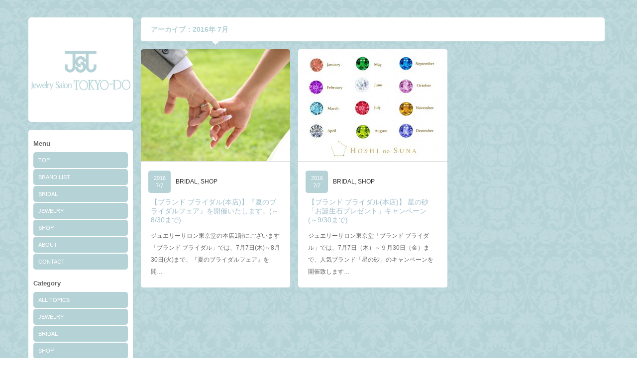

--- FILE ---
content_type: text/html; charset=UTF-8
request_url: http://js-tokyodo.jp/?m=201607
body_size: 24310
content:
<!DOCTYPE html PUBLIC "-//W3C//DTD XHTML 1.1//EN" "http://www.w3.org/TR/xhtml11/DTD/xhtml11.dtd">
<!--[if IE 7]>
<html class="ie7" xmlns="http://www.w3.org/1999/xhtml">
<![endif]-->
<!--[if IE 8]>
<html class="ie8" xmlns="http://www.w3.org/1999/xhtml">
<![endif]-->
<!--[if !IE]><!-->
<html xmlns="http://www.w3.org/1999/xhtml">
<!--<![endif]-->
<head profile="http://gmpg.org/xfn/11">
<meta http-equiv="Content-Type" content="text/html; charset=UTF-8" />
<title>7月 | 2016 | ニュース・トピックス | 大阪心斎橋 ジュエリーサロン東京堂</title>
<meta name="keywords" content="大阪,ブライダル,ジュエリー">
<meta name="description" content="ジュエリーサロン東京堂は大阪を代表する老舗高級宝飾店のひとつ。" />
<link rel="alternate" type="application/rss+xml" title="ニュース・トピックス | 大阪心斎橋 ジュエリーサロン東京堂 RSS Feed" href="http://js-tokyodo.jp/?feed=rss2" />
<link rel="alternate" type="application/atom+xml" title="ニュース・トピックス | 大阪心斎橋 ジュエリーサロン東京堂 Atom Feed" href="http://js-tokyodo.jp/?feed=atom" /> 
<link rel="pingback" href="http://js-tokyodo.jp/topics/xmlrpc.php" />


<link rel="stylesheet" href="http://js-tokyodo.jp/topics/wp-content/themes/grider_tcd015/style.css" type="text/css" />
<link rel="stylesheet" href="http://js-tokyodo.jp/topics/wp-content/themes/grider_tcd015/comment-style.css" type="text/css" />
<link rel="stylesheet" href="http://js-tokyodo.jp/topics/wp-content/themes/grider_tcd015/color/color1.css" type="text/css" />
<!--[if IE 7]>
<link rel="stylesheet" href="http://js-tokyodo.jp/topics/wp-content/themes/grider_tcd015/ie7.css" type="text/css" />
<![endif]-->
<link rel="stylesheet" href="http://js-tokyodo.jp/topics/wp-content/themes/grider_tcd015/japanese.css" type="text/css" />

 
<link rel='dns-prefetch' href='//s.w.org' />
		<script type="text/javascript">
			window._wpemojiSettings = {"baseUrl":"https:\/\/s.w.org\/images\/core\/emoji\/2.2.1\/72x72\/","ext":".png","svgUrl":"https:\/\/s.w.org\/images\/core\/emoji\/2.2.1\/svg\/","svgExt":".svg","source":{"concatemoji":"http:\/\/js-tokyodo.jp\/topics\/wp-includes\/js\/wp-emoji-release.min.js"}};
			!function(t,a,e){var r,n,i,o=a.createElement("canvas"),l=o.getContext&&o.getContext("2d");function c(t){var e=a.createElement("script");e.src=t,e.defer=e.type="text/javascript",a.getElementsByTagName("head")[0].appendChild(e)}for(i=Array("flag","emoji4"),e.supports={everything:!0,everythingExceptFlag:!0},n=0;n<i.length;n++)e.supports[i[n]]=function(t){var e,a=String.fromCharCode;if(!l||!l.fillText)return!1;switch(l.clearRect(0,0,o.width,o.height),l.textBaseline="top",l.font="600 32px Arial",t){case"flag":return(l.fillText(a(55356,56826,55356,56819),0,0),o.toDataURL().length<3e3)?!1:(l.clearRect(0,0,o.width,o.height),l.fillText(a(55356,57331,65039,8205,55356,57096),0,0),e=o.toDataURL(),l.clearRect(0,0,o.width,o.height),l.fillText(a(55356,57331,55356,57096),0,0),e!==o.toDataURL());case"emoji4":return l.fillText(a(55357,56425,55356,57341,8205,55357,56507),0,0),e=o.toDataURL(),l.clearRect(0,0,o.width,o.height),l.fillText(a(55357,56425,55356,57341,55357,56507),0,0),e!==o.toDataURL()}return!1}(i[n]),e.supports.everything=e.supports.everything&&e.supports[i[n]],"flag"!==i[n]&&(e.supports.everythingExceptFlag=e.supports.everythingExceptFlag&&e.supports[i[n]]);e.supports.everythingExceptFlag=e.supports.everythingExceptFlag&&!e.supports.flag,e.DOMReady=!1,e.readyCallback=function(){e.DOMReady=!0},e.supports.everything||(r=function(){e.readyCallback()},a.addEventListener?(a.addEventListener("DOMContentLoaded",r,!1),t.addEventListener("load",r,!1)):(t.attachEvent("onload",r),a.attachEvent("onreadystatechange",function(){"complete"===a.readyState&&e.readyCallback()})),(r=e.source||{}).concatemoji?c(r.concatemoji):r.wpemoji&&r.twemoji&&(c(r.twemoji),c(r.wpemoji)))}(window,document,window._wpemojiSettings);
		</script>
		<style type="text/css">
img.wp-smiley,
img.emoji {
	display: inline !important;
	border: none !important;
	box-shadow: none !important;
	height: 1em !important;
	width: 1em !important;
	margin: 0 .07em !important;
	vertical-align: -0.1em !important;
	background: none !important;
	padding: 0 !important;
}
</style>
<script type='text/javascript' src='http://js-tokyodo.jp/topics/wp-includes/js/jquery/jquery.js'></script>
<script type='text/javascript' src='http://js-tokyodo.jp/topics/wp-includes/js/jquery/jquery-migrate.min.js'></script>
<link rel='https://api.w.org/' href='http://js-tokyodo.jp/?rest_route=/' />

<script type="text/javascript" src="http://js-tokyodo.jp/topics/wp-content/themes/grider_tcd015/js/jscript.js"></script>
<script type="text/javascript" src="http://js-tokyodo.jp/topics/wp-content/themes/grider_tcd015/js/scroll.js"></script>
<script type="text/javascript" src="http://js-tokyodo.jp/topics/wp-content/themes/grider_tcd015/js/comment.js"></script>
<script type="text/javascript" src="http://js-tokyodo.jp/topics/wp-content/themes/grider_tcd015/js/rollover.js"></script>

<script type="text/javascript" src="http://js-tokyodo.jp/topics/wp-content/themes/grider_tcd015/js/masonry.pkgd.min.js"></script>
<script type="text/javascript" src="http://js-tokyodo.jp/topics/wp-content/themes/grider_tcd015/js/imagesloaded.js"></script>
<script type="text/javascript" src="http://js-tokyodo.jp/topics/wp-content/themes/grider_tcd015/js/jquery.infinitescroll.min.js"></script>

<script type="text/javascript">

  jQuery(document).ready(function($){

    var w_width = document.documentElement.clientWidth;

    if(w_width > 1515) {
      $('#main_content').css('width','1482px');
      $('#archive_headline').css('width','1248px');
    } else if(w_width > 1170) {
      $('#main_content').css('width','1166px');
      $('#archive_headline').css('width','932px');
    } else {
      $('#main_content').css('width','850px');
      $('#archive_headline').css('width','616px');
    };

    $(window).bind("resize", function() {
      $('#main_content').css('width','');
    });

    var $container = $('.post_list');
    $container.imagesLoaded(function(){

      $container.masonry({
        columnWidth: 316,
        itemSelector : '.post_item',
        isFitWidth : true,
        isAnimated : true
      });

      $container.masonry('on', 'layoutComplete', function(){

        var right_w = $('.post_list').width();
        var main_w = right_w + 218;

        $('#archive_headline').animate({width: right_w - 16},'fast');

        $('#main_content').animate({width:main_w},'fast');

      });

    });

    $container.infinitescroll({
      navSelector  : '#next_post',
      nextSelector : '#next_post a',
      itemSelector : '.post_item',
      loading: {
          extraScrollPx: '0',
          msgText : '次の記事を読み込んでいます',
          finishedMsg : 'これ以上記事はございません',
          img : 'http://js-tokyodo.jp/topics/wp-content/themes/grider_tcd015/img/common/loader.gif'
        }
      },
      function( newElements ) {
        var $newElems = $( newElements );
        $newElems.imagesLoaded(function(){
          $container.masonry( 'appended', $newElems, true );
        });
      }
    );

  });

</script>


<style type="text/css">
body {
 font-size:14px;
 background:url(http://js-tokyodo.jp/topics/wp-content/uploads/tcd-w/bg.jpg);}

.block, .banner_block img {
  }
</style>

</head>
<body class=" grid_layout default">

 <div id="main_content" class="clearfix" style="width:1166px;">

    <div id="left_col">

   <!-- logo -->
   <div class="block" id="logo_block_image">
<h1 id="logo" style="top:49px ; left:5px;">
<a href="http://js-tokyodo.jp/" title="ニュース・トピックス | 大阪心斎橋 ジュエリーサロン東京堂" data-label="ニュース・トピックス | 大阪心斎橋 ジュエリーサロン東京堂">
<img src="http://js-tokyodo.jp/topics/wp-content/uploads/tcd-w/logo.jpg" alt="ニュース・トピックス | 大阪心斎橋 ジュエリーサロン東京堂" title="ニュース・トピックス | 大阪心斎橋 ジュエリーサロン東京堂" />
</a>
</h1>
</div>
   <div id="menu_block" class="block">
    <!-- global menu -->
    <div id="side_category">
     <h3 class="side_headline">Menu</h3>
     <ul class="side_category">
     <li class="cat-item"><a href="./">TOP</a></li>
     <li class="cat-item"><a href="./brand_list.html">BRAND LIST</a></li>
     <!--<li class="cat-item child"><a href="#">DAMIANI</a></li>
     <li class="cat-item child"><a href="#">STEFAN HAFNER</a></li>
     <li class="cat-item child"><a href="#">HOSHI no SUNA</a></li>-->
     <li class="cat-item"><a href="./bridal.html">BRIDAL</a></li>
     <li class="cat-item"><a href="./jewelry.html">JEWELRY</a></li>
     <li class="cat-item"><a href="./shop_ja.html">SHOP</a></li>
     <li class="cat-item"><a href="./about.html">ABOUT</a></li>
     <li class="cat-item"><a href="./contact.html">CONTACT</a></li>
     </ul>
    </div>

    <!-- category menu -->
    <div id="side_category">
     <h3 class="side_headline">Category</h3>
     <ul class="side_category">
     <li class="cat-item"><a href="?cat=5">ALL TOPICS</a></li>
     <li class="cat-item"><a href="?cat=3">JEWELRY</a></li>
     <li class="cat-item"><a href="?cat=4">BRIDAL</a></li>
     <li class="cat-item"><a href="?cat=2">SHOP</a></li>
     </ul>
    </div>

    <!-- global menu -->
    
    <!-- archive menu -->
        <div id="side_archive">
     <h3 class="side_headline">Archive</h3>
               <ul class="clearfix">
            <li><a href="http://js-tokyodo.jp/?m=202512"><span class="year">2025</span><span class="month">12</span></a></li>
            <li><a href="http://js-tokyodo.jp/?m=202505"><span class="year">2025</span><span class="month">5</span></a></li>
            <li><a href="http://js-tokyodo.jp/?m=202412"><span class="year">2024</span><span class="month">12</span></a></li>
            <li><a href="http://js-tokyodo.jp/?m=202309"><span class="year">2023</span><span class="month">9</span></a></li>
            <li><a href="http://js-tokyodo.jp/?m=202308"><span class="year">2023</span><span class="month">8</span></a></li>
            <li><a href="http://js-tokyodo.jp/?m=202304"><span class="year">2023</span><span class="month">4</span></a></li>
            <li><a href="http://js-tokyodo.jp/?m=202212"><span class="year">2022</span><span class="month">12</span></a></li>
            <li><a href="http://js-tokyodo.jp/?m=202112"><span class="year">2021</span><span class="month">12</span></a></li>
            <li><a href="http://js-tokyodo.jp/?m=202106"><span class="year">2021</span><span class="month">6</span></a></li>
            <li><a href="http://js-tokyodo.jp/?m=202104"><span class="year">2021</span><span class="month">4</span></a></li>
            <li><a href="http://js-tokyodo.jp/?m=202101"><span class="year">2021</span><span class="month">1</span></a></li>
            <li><a href="http://js-tokyodo.jp/?m=202012"><span class="year">2020</span><span class="month">12</span></a></li>
            <li><a href="http://js-tokyodo.jp/?m=202006"><span class="year">2020</span><span class="month">6</span></a></li>
            <li><a href="http://js-tokyodo.jp/?m=202004"><span class="year">2020</span><span class="month">4</span></a></li>
            <li><a href="http://js-tokyodo.jp/?m=202003"><span class="year">2020</span><span class="month">3</span></a></li>
            <li><a href="http://js-tokyodo.jp/?m=201912"><span class="year">2019</span><span class="month">12</span></a></li>
            <li><a href="http://js-tokyodo.jp/?m=201812"><span class="year">2018</span><span class="month">12</span></a></li>
            <li><a href="http://js-tokyodo.jp/?m=201807"><span class="year">2018</span><span class="month">7</span></a></li>
            <li><a href="http://js-tokyodo.jp/?m=201805"><span class="year">2018</span><span class="month">5</span></a></li>
            <li><a href="http://js-tokyodo.jp/?m=201804"><span class="year">2018</span><span class="month">4</span></a></li>
            <li><a href="http://js-tokyodo.jp/?m=201803"><span class="year">2018</span><span class="month">3</span></a></li>
            <li><a href="http://js-tokyodo.jp/?m=201802"><span class="year">2018</span><span class="month">2</span></a></li>
            <li><a href="http://js-tokyodo.jp/?m=201712"><span class="year">2017</span><span class="month">12</span></a></li>
            <li><a href="http://js-tokyodo.jp/?m=201711"><span class="year">2017</span><span class="month">11</span></a></li>
            <li><a href="http://js-tokyodo.jp/?m=201710"><span class="year">2017</span><span class="month">10</span></a></li>
            <li><a href="http://js-tokyodo.jp/?m=201709"><span class="year">2017</span><span class="month">9</span></a></li>
            <li><a href="http://js-tokyodo.jp/?m=201708"><span class="year">2017</span><span class="month">8</span></a></li>
            <li><a href="http://js-tokyodo.jp/?m=201707"><span class="year">2017</span><span class="month">7</span></a></li>
            <li><a href="http://js-tokyodo.jp/?m=201706"><span class="year">2017</span><span class="month">6</span></a></li>
            <li><a href="http://js-tokyodo.jp/?m=201705"><span class="year">2017</span><span class="month">5</span></a></li>
            <li><a href="http://js-tokyodo.jp/?m=201704"><span class="year">2017</span><span class="month">4</span></a></li>
            <li><a href="http://js-tokyodo.jp/?m=201703"><span class="year">2017</span><span class="month">3</span></a></li>
            <li><a href="http://js-tokyodo.jp/?m=201702"><span class="year">2017</span><span class="month">2</span></a></li>
            <li><a href="http://js-tokyodo.jp/?m=201701"><span class="year">2017</span><span class="month">1</span></a></li>
            <li><a href="http://js-tokyodo.jp/?m=201612"><span class="year">2016</span><span class="month">12</span></a></li>
            <li><a href="http://js-tokyodo.jp/?m=201611"><span class="year">2016</span><span class="month">11</span></a></li>
            <li><a href="http://js-tokyodo.jp/?m=201610"><span class="year">2016</span><span class="month">10</span></a></li>
            <li><a href="http://js-tokyodo.jp/?m=201609"><span class="year">2016</span><span class="month">9</span></a></li>
            <li><a href="http://js-tokyodo.jp/?m=201608"><span class="year">2016</span><span class="month">8</span></a></li>
            <li><a href="http://js-tokyodo.jp/?m=201607"><span class="year">2016</span><span class="month">7</span></a></li>
            <li><a href="http://js-tokyodo.jp/?m=201606"><span class="year">2016</span><span class="month">6</span></a></li>
            <li><a href="http://js-tokyodo.jp/?m=201605"><span class="year">2016</span><span class="month">5</span></a></li>
            <li><a href="http://js-tokyodo.jp/?m=201603"><span class="year">2016</span><span class="month">3</span></a></li>
            <li><a href="http://js-tokyodo.jp/?m=201512"><span class="year">2015</span><span class="month">12</span></a></li>
           </ul>
         </div>
    
    <!-- social button --> 
        <ul id="social_link" class="clearfix">
                         <li class="search_button"><a href="#">search button</a><div id="show_search_box">検索ボックス</div></li>
         </ul>
    
    <!-- search area -->
        <div id="search_area" class="clearfix">
          <form method="get" id="searchform" action="http://js-tokyodo.jp/">
      <div><input id="search_button" class="rollover" type="image" src="http://js-tokyodo.jp/topics/wp-content/themes/grider_tcd015/img/side/search_button.gif" alt="サイト内検索" title="サイト内検索" /></div>
      <div><input id="search_input" type="text" value="サイト内検索" name="s" onfocus="if (this.value == 'サイト内検索') this.value = '';" onblur="if (this.value == '') this.value = 'サイト内検索';" /></div>
     </form>
         </div>
    
   </div><!-- END #menu_block -->

   		<div class="side_widget block clearfix widget_recent_entries" id="recent-posts-3">
		<h3 class="side_headline">最近の投稿</h3>
		<ul>
					<li>
				<a href="http://js-tokyodo.jp/?p=502">[2025/2026] 年末年始のジュエリーサロン東京堂各店の営業について</a>
						</li>
					<li>
				<a href="http://js-tokyodo.jp/?p=499">2025年ゴールデンウィークの営業について</a>
						</li>
					<li>
				<a href="http://js-tokyodo.jp/?p=491">[2024/2025] 年末年始のジュエリーサロン東京堂各店の営業について</a>
						</li>
					<li>
				<a href="http://js-tokyodo.jp/?p=483">9月30日「サロン デュ トゥールーズ」が心斎橋・ホテル日航大阪にオープン致します。</a>
						</li>
					<li>
				<a href="http://js-tokyodo.jp/?p=476">台風による臨時休業のお詫び</a>
						</li>
				</ul>
		</div>
		<div class="side_widget block clearfix widget_archive" id="archives-3">
<h3 class="side_headline">アーカイブ</h3>
		<ul>
			<li><a href='http://js-tokyodo.jp/?m=202512'>2025年12月</a></li>
	<li><a href='http://js-tokyodo.jp/?m=202505'>2025年5月</a></li>
	<li><a href='http://js-tokyodo.jp/?m=202412'>2024年12月</a></li>
	<li><a href='http://js-tokyodo.jp/?m=202309'>2023年9月</a></li>
	<li><a href='http://js-tokyodo.jp/?m=202308'>2023年8月</a></li>
	<li><a href='http://js-tokyodo.jp/?m=202304'>2023年4月</a></li>
	<li><a href='http://js-tokyodo.jp/?m=202212'>2022年12月</a></li>
	<li><a href='http://js-tokyodo.jp/?m=202112'>2021年12月</a></li>
	<li><a href='http://js-tokyodo.jp/?m=202106'>2021年6月</a></li>
	<li><a href='http://js-tokyodo.jp/?m=202104'>2021年4月</a></li>
	<li><a href='http://js-tokyodo.jp/?m=202101'>2021年1月</a></li>
	<li><a href='http://js-tokyodo.jp/?m=202012'>2020年12月</a></li>
	<li><a href='http://js-tokyodo.jp/?m=202006'>2020年6月</a></li>
	<li><a href='http://js-tokyodo.jp/?m=202004'>2020年4月</a></li>
	<li><a href='http://js-tokyodo.jp/?m=202003'>2020年3月</a></li>
	<li><a href='http://js-tokyodo.jp/?m=201912'>2019年12月</a></li>
	<li><a href='http://js-tokyodo.jp/?m=201812'>2018年12月</a></li>
	<li><a href='http://js-tokyodo.jp/?m=201807'>2018年7月</a></li>
	<li><a href='http://js-tokyodo.jp/?m=201805'>2018年5月</a></li>
	<li><a href='http://js-tokyodo.jp/?m=201804'>2018年4月</a></li>
	<li><a href='http://js-tokyodo.jp/?m=201803'>2018年3月</a></li>
	<li><a href='http://js-tokyodo.jp/?m=201802'>2018年2月</a></li>
	<li><a href='http://js-tokyodo.jp/?m=201712'>2017年12月</a></li>
	<li><a href='http://js-tokyodo.jp/?m=201711'>2017年11月</a></li>
	<li><a href='http://js-tokyodo.jp/?m=201710'>2017年10月</a></li>
	<li><a href='http://js-tokyodo.jp/?m=201709'>2017年9月</a></li>
	<li><a href='http://js-tokyodo.jp/?m=201708'>2017年8月</a></li>
	<li><a href='http://js-tokyodo.jp/?m=201707'>2017年7月</a></li>
	<li><a href='http://js-tokyodo.jp/?m=201706'>2017年6月</a></li>
	<li><a href='http://js-tokyodo.jp/?m=201705'>2017年5月</a></li>
	<li><a href='http://js-tokyodo.jp/?m=201704'>2017年4月</a></li>
	<li><a href='http://js-tokyodo.jp/?m=201703'>2017年3月</a></li>
	<li><a href='http://js-tokyodo.jp/?m=201702'>2017年2月</a></li>
	<li><a href='http://js-tokyodo.jp/?m=201701'>2017年1月</a></li>
	<li><a href='http://js-tokyodo.jp/?m=201612'>2016年12月</a></li>
	<li><a href='http://js-tokyodo.jp/?m=201611'>2016年11月</a></li>
	<li><a href='http://js-tokyodo.jp/?m=201610'>2016年10月</a></li>
	<li><a href='http://js-tokyodo.jp/?m=201609'>2016年9月</a></li>
	<li><a href='http://js-tokyodo.jp/?m=201608'>2016年8月</a></li>
	<li><a href='http://js-tokyodo.jp/?m=201607'>2016年7月</a></li>
	<li><a href='http://js-tokyodo.jp/?m=201606'>2016年6月</a></li>
	<li><a href='http://js-tokyodo.jp/?m=201605'>2016年5月</a></li>
	<li><a href='http://js-tokyodo.jp/?m=201603'>2016年3月</a></li>
	<li><a href='http://js-tokyodo.jp/?m=201512'>2015年12月</a></li>
		</ul>
		</div>

   <p id="copy_right">&copy;&nbsp;<a href="http://js-tokyodo.jp/">ニュース・トピックス | 大阪心斎橋 ジュエリーサロン東京堂</a> All rights reserved.</p>

  </div><!-- END #left_col -->
  
<div id="right_col">

        <h2 id="archive_headline"><span>アーカイブ：2016年 7月 </span></h2>

    
 <div class="post_list clearfix">

  <!-- adsense1 -->
  
  
  
  <div class="post_item block">
   <a class="post_image" href="http://js-tokyodo.jp/?p=60"><img width="300" height="225" src="http://js-tokyodo.jp/topics/wp-content/uploads/2016/07/2016-Summer-Bridal-Fair-300x225.jpg" class="attachment-size1 size-size1 wp-post-image" alt="" /></a>
   <div class="meta clearfix">
    <p class="date"><span class="year">2016</span><span class="month">7/7</span></p>
    <p class="post_category"><a href="http://js-tokyodo.jp/?cat=4" rel="category">BRIDAL</a>, <a href="http://js-tokyodo.jp/?cat=2" rel="category">SHOP</a></p>
   </div>
   <h3 class="post_title"><a href="http://js-tokyodo.jp/?p=60">【ブランド ブライダル(本店)】『夏のブライダルフェア』を開催いたします。(～8/30まで)</a></h3>
   <div class="excerpt">
    <p>ジュエリーサロン東京堂の本店1階にございます「ブランド ブライダル」では、7月7日(木)～8月30日(火)まで、『夏のブライダルフェア』を開…</p>
   </div>
  </div>

  
  
  <div class="post_item block">
   <a class="post_image" href="http://js-tokyodo.jp/?p=72"><img width="300" height="225" src="http://js-tokyodo.jp/topics/wp-content/uploads/2016/07/HnS_birthstones3-4-300x225.jpg" class="attachment-size1 size-size1 wp-post-image" alt="" srcset="http://js-tokyodo.jp/topics/wp-content/uploads/2016/07/HnS_birthstones3-4-300x225.jpg 300w, http://js-tokyodo.jp/topics/wp-content/uploads/2016/07/HnS_birthstones3-4-616x464.jpg 616w, http://js-tokyodo.jp/topics/wp-content/uploads/2016/07/HnS_birthstones3-4.jpg 691w" sizes="(max-width: 300px) 100vw, 300px" /></a>
   <div class="meta clearfix">
    <p class="date"><span class="year">2016</span><span class="month">7/7</span></p>
    <p class="post_category"><a href="http://js-tokyodo.jp/?cat=4" rel="category">BRIDAL</a>, <a href="http://js-tokyodo.jp/?cat=2" rel="category">SHOP</a></p>
   </div>
   <h3 class="post_title"><a href="http://js-tokyodo.jp/?p=72">【ブランド ブライダル(本店)】 星の砂「お誕生石プレゼント」キャンペーン (～9/30まで)</a></h3>
   <div class="excerpt">
    <p>ジュエリーサロン東京堂「ブランド ブライダル」では、7月7日（木）～９月30日（金）まで、人気ブランド「星の砂」のキャンペーンを開催致します…</p>
   </div>
  </div>

  
 </div><!-- END #post_list -->

 <div id="next_post"></div>

</div><!-- END #left_col -->


 </div><!-- END #main_content -->

 <a id="return_top" href="#header">ページ上部へ戻る</a>

<div id="fb-root"></div>
<script type="text/javascript">(function(d, s, id) {
  var js, fjs = d.getElementsByTagName(s)[0];
  if (d.getElementById(id)) return;
  js = d.createElement(s); js.id = id;
  js.src = "//connect.facebook.net/ja_JP/all.js#xfbml=1";
  fjs.parentNode.insertBefore(js, fjs);
}(document, 'script', 'facebook-jssdk'));</script>

<script type='text/javascript' src='http://js-tokyodo.jp/topics/wp-includes/js/wp-embed.min.js'></script>
</body>
</html>

--- FILE ---
content_type: text/css
request_url: http://js-tokyodo.jp/topics/wp-content/themes/grider_tcd015/style.css
body_size: 6251
content:
@charset "utf-8";
/*
Theme Name:Grider TCD015
Theme URI:
Description:WordPressテーマ「Grider (TCD015)」
Author:Design Plus
Author URI:http://design-plus1.com/tcd-w/
Version:1.2
*/

/* ----------------------------------------------------------------------
 basic setting
---------------------------------------------------------------------- */
body {
	margin: 0;
	padding: 0;
	background: #e9ebe8;
	font-family: "Century Gothic",Arial,sans-serif;
	color: #666;
}
a img { border:none; verticle-align:top; }
a, a:visited { outline:none; color:#3F7985; }
a:hover { color:#20aede; }
p { margin:0 0 1.5em 0; padding:0; line-height:240%; }
ul { list-style-type:none; margin:0 0 2em 0; padding:0; line-height:0%; }
ul li { margin:0; padding:0; line-height:normal; zoom:1; }
ol { margin:0 0 2em 19px; padding:0; }
ol li { padding:0 0 5px 0; line-height:normal; }
dl { list-style-type:none; margin:0 0 1em 0; padding:0; line-height:0%; }
dl dt, dl dd { margin:0; padding:0; line-height:normal; zoom:1; }
dl dt { font-weight:bold; }
form,table,input,textarea,dl,dt,dd { margin:0; padding:0; }
table { border-collapse:collapse; width:100%; border:0; }
cite { text-align:right; display:block; }
object { display:block; margin:0 auto; height:auto; }
del { color:#333; }
hr { border:1px solid #ccc; margin:40px 0; }
.wp-caption-text { text-align:center; }
.alignright { float:right; }
.alignleft { float:left; }
.aligncenter { margin-left:auto; margin-right:auto; }
.centered { margin-left:auto; margin-right:auto; }
.clear { clear:both; }
input[type="text"], input[type="password"], textarea, select { outline: none; }

/* block style */
.block {
	background: #fff;
	-webkit-border-radius: 5px;
	-moz-border-radius: 5px;
	border-radius: 5px;
}
.banner_block { width:300px; }
.banner_block img { height:auto; max-width:100%; width:auto; display:block; -webkit-border-radius:0px; -moz-border-radius:0px; border-radius:0px; }

/* headline */
.grid_layout #archive_headline {
	position: relative;
	font-size: 14px;
	background-color: #FFFFFF;
	color: #B5D2D6;
	line-height: 100%;
	margin: 0 0 16px 226px;
	padding: 17px 0;
	-webkit-border-radius: 5px;
	-moz-border-radius: 5px;
	border-radius: 5px;
	text-align: left;
}
.grid_layout #archive_headline span { margin:0 0 0 20px; }
.grid_layout #archive_headline:after { position:absolute; left:140px; top:45px; content: ''; height:0px; width:0px; border:10px solid #FFF; border-color:transparent; border-top-color:#FFF; }
.grid_layout .post_list #archive_headline:hover { cursor:auto; }



/* ----------------------------------------------------------------------
 layout
---------------------------------------------------------------------- */

/* content wrapper */
#main_content { margin:35px auto 0; width:1166px; }
.grid_layout #main_content { margin:35px auto; width:auto; }
.no_side #main_content { width:842px; }
.no_side2 #main_content { width:800px; }

/* left side content */
#left_col { width:210px; float:left; margin:0; }
.grid_layout #left_col { margin:0 8px 0 0; }

/* post list */
#right_col { }
.grid_layout .post_list { float:left; margin:0 0 80px; height:100%; position:relative; }

/* single page layout */
#single_post { width:616px; float:left; margin:0 0 50px 16px; }
#page { width:616px; float:left; margin:0 0 50px 16px; }
.no_side2 #page { width:800px; float:none; margin:0 auto 50px; padding:5px 0; }
#side_col { width:310px; float:right; margin:0 0 50px 0; }




/* ----------------------------------------------------------------------
 left side
---------------------------------------------------------------------- */

/* logo */
#logo_block_text { margin:0 0 15px 0; background:#fff; padding:40px 30px; }
#logo_block_text #logo { margin:0 0 10px 0; line-height:160%; font-size:18px; }
#logo_block_text a { text-decoration:none; }
#logo_block_text #description { font-size:11px; margin:0; padding:0; font-weight:normal; line-height:150%; }

#logo_block_image { width:210px; height:210px; position:relative; margin:0 0 16px 0; }
#logo_block_image #logo { position:absolute; margin:0; line-height:100%; }


/* menu area */
#menu_block { padding:20px 10px; margin:0 0 16px 0; }
.side_headline { margin:0 0 10px 0; font-size:13px; }


/* category */
#side_category { margin:0 0 20px 0; padding:0; }
#side_category ul { margin:0; padding:0; }
#side_category ul li { margin:0; padding:0; }
#side_category ul li a {
	display: block;
	padding: 10px;
	margin: 0 0 2px 0;
	text-decoration: none;
	font-size: 11px;
	background-color: #B5D2D6;
	color: #fff;
	-webkit-border-radius: 5px;
	-moz-border-radius: 5px;
	border-radius: 5px;
}
#side_category ul li.child a { background:none; color:#9FBEC2; padding: 5px 10px 5px 20px;}
#side_category ul li.child a:hover { background-color: #EEE;}
#side_category ul li a:hover {
	background-color: #9CC1C6;
}


/* archive */
#side_archive { margin:0 0 20px 0; padding:0; }
#side_archive ul { margin:0 -10px 0 0; padding:0; position:relative; }
#side_archive ul li { margin:0 3px 3px 0; padding:0; float:left; }
#side_archive ul li a {
	display: block;
	width: 45px;
	height: 45px;
	text-align: center;
	text-decoration: none;
	font-size: 11px;
	background-color: #EEEEEE;
	color: #fff;
	-webkit-border-radius: 5px;
	-moz-border-radius: 5px;
	border-radius: 5px;
}
#side_archive .year { display:block; padding:8px 0 0 0; }
#side_archive .month { display:block; }
#side_archive ul li a:hover {
	background-color: #B5D2D6;
}


/* global menu */
#global_menu { margin:0 0 20px 0; padding:0; }
#global_menu ul { margin:0; padding:0; }
#global_menu ul li { margin:0; padding:0; }
#global_menu ul li a { display:block; padding:3px 0 3px 7px; margin:0 0 2px 0; text-decoration:none; font-size:11px; color:#333; background:url(img/common/arrow4.gif) no-repeat left 9px; }
#global_menu ul li a:hover { color:#65c8e8; text-decoration:underline; }


/* social link */
#social_link { margin:0; }
#social_link li { float:left; margin:0 5px 0 0; }
#social_link li a { display:block; width:22px; height:22px; text-decoration:none; text-indent:-9999px; }
#social_link li.rss_button a { background:url(img/side/icon_rss.gif) no-repeat left top; }
#social_link li.twitter_button a { background:url(img/side/icon_twitter.gif) no-repeat left top; }
#social_link li.facebook_button a { background:url(img/side/icon_facebook.gif) no-repeat left top; }
#social_link li.search_button a { background:url(img/side/icon_search.gif) no-repeat left top; }
#social_link li a:hover, #social_link li.active a { background-position:left bottom; }

/* search */
#social_link li.search_button { position:relative; }
#show_search_box { background:#6c7385; color:#fff; font-size:10px; width:80px; text-align:center; height:25px; line-height:25px; position:absolute; top:-32px; left:-30px; -webkit-border-radius:3px; -moz-border-radius:3px; border-radius:3px; }
#show_search_box:after { position:absolute; bottom:-9px; left:35px; content: ''; height:0px; width:0px; border:5px solid #6c7385; border-color:transparent; border-top-color:#6c7385; }
#search_area { background:url(img/side/search_input.gif) no-repeat left top; margin:10px 0 0 0; }
#search_area #search_input { color:#777; float:left; font-size:11px; width:150px; margin:6px 0 0 7px; overflow:hidden; background:transparent; border:none; }
#search_area #search_button { float:right; margin:0; }


/* copyright */
#copy_right { font-size:10px; margin:0; }
#copy_right a { color:#333; }


/* side widget setting */
.side_widget { padding:10px; margin:0 0 16px 0; font-size:11px; }
.side_widget ul { margin:0; }
.side_widget li ul { margin:10px 0 0 0; }
.side_widget li { line-height:170%; margin:0 0 10px 0; padding:0 0 0 9px; background:url(img/common/bullet1.gif) no-repeat left 8px; }
body .side_widget a { color:#333; }
body .side_widget a:hover { color:#20aede; }
.side_widget img { height:auto; max-width:100%; width:auto; }


/* calendar */
#wp-calendar { margin:0 auto; width:100%; font-size:11px; border-collapse:separate; table-layout:fixed; }
#wp-calendar th, #wp-calendar td { color:#333; padding:0; line-height:240%; text-align:center; }
#wp-calendar td a { display:block; margin:0; padding:0; text-decoration:none; color:#333; background-color:#ddd; -webkit-border-radius:3px; -moz-border-radius:3px; border-radius:3px; }
#wp-calendar td a:hover { text-decoration:none; color:#fff; background-color:#20aede; }
#wp-calendar caption { padding:7px 0; }
#wp-calendar thead th, #wp-calendar tfoot td { border:none; padding:0; line-height:200%; }
#wp-calendar #prev, #wp-calendar #next { line-height:200%; }
#wp-calendar #prev a, #wp-calendar #next a { text-decoration:none; background:none; color:#333; }
#wp-calendar #prev a:hover, #wp-calendar #next a:hover { background-color:#20aede; -webkit-border-radius:3px; -moz-border-radius:3px; border-radius:3px; color:#fff; }
#wp-calendar td#today { color:#fff; background-color:#20aede; -webkit-border-radius:3px; -moz-border-radius:3px; border-radius:3px; }


/* receont recommend post */
.widget_post_list { margin:0; }
.widget_post_list li { background:none; border-bottom:1px dotted #ccc; margin:0 0 12px 0; padding:0; min-height:64px; }
.widget_post_list li:last-child { border:none; margin:0; }
.widget_post_list .info { }
.widget_post_list .info .date { margin:2px 0 5px 0; line-height:100%; font-size:10px; }
.widget_post_list .info .title { font-size:11px; margin:0; padding:0 0 5px 0; display:block; font-weight:bold; }
.widget_post_list .image { float:left; display:block; width:50px; height:50px; margin:0 15px 0 0; }
.widget_post_list .image img { width:50px; height:50px; -webkit-border-radius:5px; -moz-border-radius:5px; border-radius:5px; }




/* ----------------------------------------------------------------------
 post list
---------------------------------------------------------------------- */
.post_list .post_item {
  width:300px; margin:0 0 16px; padding:0 0 5px;
}
.grid_layout .post_list .post_item { float:left; margin:0 8px 16px; }
.grid_layout .post_list .post_item.banner_block { padding:0; }
.grid_layout .post_list .post_item.banner_block img { display:block;  }

.post_list .post_image img { width:100%; height:auto; -webkit-border-radius:5px 5px 0 0; -moz-border-radius:5px 5px 0 0; border-radius:5px 5px 0 0; border-bottom:1px solid #ddd; }
.post_list .post_item:hover {
	box-shadow: 0px 0px 0px 5px #EEE;
	-webkit-transition: all 0.3s linear;
	-o-transition: all 0.3s linear;
	-moz-transition: all 0.3s linear;
	-ms-transition: all 0.3s linear;
	-kthtml-transition: all 0.3s linear;
	transition: all 0.3s linear;
	-webkit-box-shadow: 0px 0px 0px 3px #EEE;
}
.grid_layout .post_list .post_item.banner_block:hover { box-shadow:0px 0px 5px 0px #ddd; }

.post_list .date {
	float: left;
	background-color: #B5D2D6;
	color: #fff;
	width: 45px;
	height: 45px;
	text-align: center;
	font-size: 11px;
	margin: 15px 0 10px 15px;
	line-height: 140%;
	-webkit-border-radius: 5px;
	-moz-border-radius: 5px;
	border-radius: 5px;
}
.post_list .date .year {
	display: block;
	padding: 8px 0 0 0;
	color: #FFFFFF;
}
.post_list .date .month { display:block; }

.post_list .post_category { float:left; margin:23px 0 0 10px; font-size:12px; width:210px; }
.post_list .post_category a { text-decoration:none; color:#333; }
.post_list .post_category a:hover { text-decoration:underline; }

.post_list .post_title {
	font-size: 14px;
	margin: 0 20px 10px 20px;
	clear: both;
	font-weight: normal;
}
.post_list .post_title a {
	color: #9FBECB;
	text-decoration: none;
}
.post_list .post_title a:hover { text-decoration:underline; }

.post_list .excerpt { font-size:12px; line-height:170%; margin:0 20px 15px 20px; }
.post_list .excerpt p { line-height:200%; margin:0; }


/* next post link */
#next_post{ clear: both;}
#next_post a { display:none; }
#infscr-loading { text-align:center; z-index:100; position:fixed; left:45%; bottom:40px; width:200px; padding:10px; background:#000;  opacity:0.8; color:#fff; -webkit-border-radius:5px; -moz-border-radius:5px; border-radius:5px; }


/* no post */
.no_post p { margin:30px; }


/* slider */
.grid_layout .post_list #recommend_slider { width:616px; height:300px; padding:0; overflow:hidden; position:relative; }
.grid_layout .post_list #recommend_slider img { width:100%; height:auto; display:block; }
.nivo-controlNav { text-align:center; position:absolute; bottom:-10px; width:616px; z-index:9999; margin:0; }
.nivo-controlNav a { cursor:pointer; display:inline-block; margin:0 3px; text-indent:-9999px; width:11px; height:12px; background:url(img/common/pager.png) no-repeat left bottom; }
.nivo-controlNav a.active, .nivo-controlNav a:hover { background-position:left top; }




/* ----------------------------------------------------------------------
 single post page
---------------------------------------------------------------------- */

#single_post .post_image img { width:100%; height:auto; -webkit-border-radius:5px 5px 0 0; -moz-border-radius:5px 5px 0 0; border-radius:5px 5px 0 0; border-bottom:1px solid #ddd; }

#single_post .date {
	float: left;
	background-color: #B5D2D6;
	color: #fff;
	width: 45px;
	height: 45px;
	text-align: center;
	font-size: 11px;
	margin: 15px 0 15px 15px;
	line-height: 140%;
	-webkit-border-radius: 5px;
	-moz-border-radius: 5px;
	border-radius: 5px;
}
#single_post .date .year {
	display: block;
	padding: 8px 0 0 0;
	color: #FFF;
}
#single_post .date .month { display:block; }

#single_post .post_category { float:left; margin:23px 0 0 10px; font-size:12px; width:210px; }
#single_post .post_category a { color:#333; }
#single_post .post_category a:hover { color:#20aede; }

#single_post .post_title {
	font-size: 18px;
	margin: 0 20px 10px 20px;
	clear: both;
	color: #9FBEC2;
	font-weight: normal;
}

#single_post .post { margin:0 20px; }


/* --- WordPress preset CSS ----------------------------------------------------------------------------------------- */

/* image */
.post img { height:auto; max-width:100%; }
.post img.centered,div.centered { display:block; margin:15px auto; }
.post img.aligncenter,div.aligncenter { display:block; margin:15px auto; }
.post img.alignright,div.alignright { margin:10px 0 30px 30px; display:inline; }
.post img.alignleft,div.alignleft { margin:10px 30px 30px 0; display:inline; }
.post .wp-caption { background:#fff; border:1px solid #ccc; max-width:96%; padding:14px 3px 1px; -webkit-border-radius:5px; -moz-border-radius:5px; border-radius:5px; }
.post .wp-caption img { display:block; margin:0 auto; max-width:100%; }
.post .wp-caption .wp-caption-text { padding:10px 0 0; }

/* table */
.post table { margin:0 0 1em 0; }
.post td, .post th { border:1px solid #c1c1c1; padding:15px; }
.post th { background:#eee; font-weight:normal; }

/* block quote */
.post blockquote { margin:0 0 1em 0; padding:50px 50px 40px; background:#fafafa; border:1px solid #ddd; -webkit-border-radius:5px; -moz-border-radius:5px; border-radius:5px; position:relative; }
.post blockquote:before { content: '"'; font-style:italic; font-size:40px; font-weight:bold; line-height:40px; width:30px; height:30px; position:absolute; top:20px; left:20px; color:#999; }
.post blockquote:after { content: '"'; font-style:italic; font-size:40px; font-weight:bold; text-align:left; line-height:60px; width:30px; height:30px; position:absolute; bottom:20px; right:20px; color:#999; }

/* list */
.post li, .post dt, .post dd { margin:0; line-height:200%; }
.post ul li {  background:url(img/common/bullet1.gif) no-repeat left 11px; padding:0 0 0 9px; }
.post ul ul, .post ol ol  { margin:0 0 0 1em; }


/* next page */
#post_pagination { margin:0 0 30px 0; }
#post_pagination h5 { margin:0 10px 0 0; float:left; line-height:30px; font-size:12px; }
#post_pagination a, #post_pagination p { float:left; display:inline-block; background:#eee; margin:0 5px 0 0; width:30px; height:30px; line-height:30px; text-align:center; text-decoration:none; color:#333; -moz-border-radius:3px; -khtml-border-radius:3px; -webkit-border-radius:3px; border-radius:3px; font-size:12px; }
#post_pagination p { background:#383c45; color:#fff; }
#post_pagination a:hover { background:#383c45; color:#fff; }


/* banner */
#single_banner_top { text-align:center; margin:20px; }
#single_banner_bottom { text-align:center; margin:20px 20px 25px; }
#single_banner_top img, #single_banner_bottom img { height:auto; max-width:100%; width:auto; }

/* meta and bookmark */
#single_post .post { margin:0 20px; }
#single_post #post_meta { border-top:1px dotted #aaa; border-bottom:1px dotted #aaa; margin:0 20px; padding:15px 0; }
#post_meta #meta { float:left; width:60%; margin:0; font-size:12px; }
#post_meta #meta li { padding:0; margin:0 0 6px 0; line-height:160%; }
#post_meta #meta li a { color:#333; }
#post_meta #meta li a:hover { color:#20aede; }
#post_meta #meta li.meta_author { background:url(img/common/icon_author.gif) no-repeat left 5px; padding:0 0 0 18px; }
#post_meta #meta li.meta_comment { background:url(img/common/icon_comment.gif) no-repeat left 5px; padding:0 0 0 18px; }
#post_meta #meta li.meta_category { background:url(img/common/icon_category.gif) no-repeat 3px 4px; padding:0 0 0 18px; }
#post_meta #meta li.meta_tag { background:url(img/common/icon_tag.gif) no-repeat left 5px; padding:0 0 0 18px; }
#post_meta .bookmark { float:right; margin:0; }
#post_meta .bookmark li { float:left; margin:0 0 0 10px; }

/* related post*/
.headline2 { font-size:14px; margin:0 -15px 25px -15px; padding:0 15px; line-height:200%; border-bottom:1px solid #ccc; }
#related_post { margin:15px 15px 30px; }
#related_post ul { margin:0 -40px 0 0; }
#related_post li { display:inline-block; vertical-align:top; margin:0 35px 10px 0; width:270px; }
#related_post .image { float:left; margin:0 15px 0 0; }
#related_post .image img { width:50px; height:50px; -webkit-border-radius:5px; -moz-border-radius:5px; border-radius:5px; }
#related_post .title { font-size:13px; margin:0; }
#related_post .title a { color:#333; }
#related_post .title a:hover { color:#20aede; }

/* next prev post link */
#previous_next_post { margin:0 15px; padding:15px 0; }
#previous_next_post p { margin:0; font-size:11px; line-height:200%; }
#previous_next_post p.prev_post { float:left; }
#previous_next_post p.next_post { float:right; }
#previous_next_post a { display:inline-block; text-decoration:none; color:#fff; padding:5px 20px; -webkit-border-radius:5px; -moz-border-radius:5px; border-radius:5px; }
#previous_next_post p.prev_post a {
	background-repeat: no-repeat;
	background-position: left 12px;
	background-image: url(img/common/arrow_left.png);
	background-color: #B5D2D6;
	padding-left: 26px;
}
#previous_next_post p.next_post a { background:#777 url(img/common/arrow_right.png) no-repeat right 12px; padding-right:26px; }
#previous_next_post p.prev_post a:hover, #previous_next_post p.next_post a:hover {
	background-color: #B5D2D6;
}

/* banner */
#single_side_banner_top { margin:0 0 10px 0; }
#single_side_banner_bottom {  }




/* ----------------------------------------------------------------------
 page
---------------------------------------------------------------------- */
#page .post { margin:0 20px 40px; }
#page .post_title { font-size:18px; margin:35px 20px 20px 20px; clear:both; color:#333; }




/* ----------------------------------------------------------------------
 footer
---------------------------------------------------------------------- */

/* return top */
#return_top { display:block; position:fixed; right:20px; bottom:20px; background:url(img/common/return_top.png) no-repeat center; width:42px; height:42px; text-indent:100%; white-space:nowrap; overflow:hidden; text-decoration:none; opacity:0.4; }
#return_top:hover { opacity:0.8; }



/*************************************************************
【見出し】
*************************************************************/
.news_headline1{margin:80px 0 25px 0; border-left:8px solid #444; border-bottom:1px dotted #999; line-height:30px; font-size:1.2em; padding:0 0 0 14px;}
.news_headline2{margin:40px 0 20px 0; border-left:6px solid #666; line-height:26px; font-size:1.1em; padding:0 0 0 12px;}

/*************************************************************
【ボタン 青・緑】aタグに使えます
*************************************************************/
a.button {
   color:#fff; font-size:11px; font-weight:bold; padding:0px 15px 0px; height:34px; line-height:35px; margin:0 4px 4px 0; background:#008ece; display:inline-block; text-decoration:none; 
   -moz-border-radius:3px; -khtml-border-radius:3px; -webkit-border-radius:3px; border-radius:3px;
   background: -moz-linear-gradient(top, rgba(0,216,255,1) 0%, rgba(0,142,206,1) 100%);
   background: -webkit-gradient(linear, left top, left bottom, color-stop(0%,rgba(0,216,255,1)), color-stop(100%,rgba(0,142,206,1)));
   filter: progid:DXImageTransform.Microsoft.gradient( startColorstr='#00d8ff', endColorstr='#008ece',GradientType=0 );
   border:1px solid #009de1; text-shadow: 1px 1px 0px #0085bf;
   box-shadow: 0px 1px 1px rgba(0, 0, 0, 0.1);
}
a.button:hover { color:#fff; text-decoration:none; background:#0ddaff; filter: progid:DXImageTransform.Microsoft.gradient( startColorstr='#0ddaff', endColorstr='#0ddaff',GradientType=0 ); }
a.button:active { box-shadow:none; bottom:-2px; position:relative; }
.post a.button2 {
   color:#fff; font-size:11px; font-weight:bold; padding:0px 15px 0px; height:34px; line-height:35px; margin:0 4px 4px 0; background:#36bf00; display:inline-block; text-decoration:none; 
   -moz-border-radius:3px; -khtml-border-radius:3px; -webkit-border-radius:3px; border-radius:3px;
   background: -moz-linear-gradient(top, rgba(65,231,0,1) 0%, rgba(54,191,0,1) 100%);
   background: -webkit-gradient(linear, left top, left bottom, color-stop(0%,rgba(65,231,0,1)), color-stop(100%,rgba(54,191,0,1)));
   filter: progid:DXImageTransform.Microsoft.gradient( startColorstr='#41e700', endColorstr='#36bf00',GradientType=0 );
   border:1px solid #2da000; text-shadow: 1px 1px 0px #227a00;
   box-shadow: 0px 1px 1px rgba(0, 0, 0, 0.1);
}
a.button2:hover { color:#fff; text-decoration:none; background:#7bf013; filter: progid:DXImageTransform.Microsoft.gradient( startColorstr='#7bf013', endColorstr='#7bf013',GradientType=0 ); }
a.button2:active { box-shadow:none; bottom:-2px; position:relative; }

/**************************************************************
【fontの設定】
**************************************************************/
.text70{font-size:70%}			/* フォントサイズ70% */
.text80{font-size:80%}
.text90{font-size:90%}
.text100{font-size:100%}
.text110{font-size:110%}
.text120{font-size:120%}
.text130{font-size:130%}
.text140{font-size:140%}
.text150{font-size:150%}
.text160{font-size:160%}
.text170{font-size:170%}
.text180{font-size:180%}
.text190{font-size:190%}
.text200{font-size:200%}
.text210{font-size:210%}
.text220{font-size:220%}
.b{font-weight:700}				/* 太字 */
.u{text-decoration:underline}	/* 下線 */

/**************************************************************
【colorの設定】
**************************************************************/
.red{color:red}				/* 赤色 */
.blue{color:#2ca9e1}		/* 青色 */
.green{color:#82ae46}		/* 緑色 */
.orange{color:#ff7d00}		/* 橙色 */
.yellow{color:#fff000}		/* 黄色 */
.pink{color:#ff0084}		/* ピンク */
.gray{color:#999}

/**************************************************************
【background-colorの設定】
**************************************************************/
.bg-yellow{background:#ff0}		/* 黄色の文字背景 */
.bg-blue{background:#4ab0f5}	/* 青色の文字背景 */
.bg-red{background:red}			/* 赤色の文字背景 */

/****************************************************************
【align 配置の設定】
*****************************************************************/
.align1{text-align:center !important}	/* 中央寄せ */
.align2{text-align:right !important}	/* 右寄せ */
.align3{text-align:left !important}		/* 左寄せ */

/****************************************************************
【float 回り込みの設定】
*****************************************************************/
.r-flo{float:right;margin:10px}	/* 右に回り込み */
.l-flo{float:left;margin:10px}	/* 左に回り込み */
.f-clear{clear:both}			/* 回り込みの解除 */

/****************************************************************
【マウスオーバー時の画像リンク 不透明度の設定】※初期設定は60%
*****************************************************************/
a img.linkimg{background:none!important}
a:hover img.linkimg{
	opacity:0.7;
	filter:alpha(opacity=70);
	-ms-filter: "alpha( opacity=70 )";
	background:none!important;
}

/*************************************************************
【marginの設定】
*************************************************************/
.m0{margin:0 !important}			/* margin 0px を指定するクラス */
.mt0{margin-top:0 !important}		/* margin-top0px を指定するクラス */
.mr0{margin-right:0 !important}		/* margin-right0px を指定するクラス*/
.mb0{margin-bottom:0 !important}	/* margin-bottom0px を指定するクラス*/
.ml0{margin-left:0 !important}		/* margin-left0px を指定するクラス*/

.m5{margin:5px !important}
.mt5{margin-top:5px !important}
.mr5{margin-right:5px !important}
.mb5{margin-bottom:5px !important}
.ml5{margin-left:5px !important}

.m10{margin:10px !important}
.mt10{margin-top:10px !important}
.mr10{margin-right:10px !important}
.mb10{margin-bottom:10px !important}
.ml10{margin-left:10px !important}

.m15{margin:15px !important}
.mt15{margin-top:15px !important}
.mr15{margin-right:15px !important}
.mb15{margin-bottom:15px !important}
.ml15{margin-left:15px !important}

.m20{margin:20px !important}
.mt20{margin-top:20px !important}
.mr20{margin-right:20px !important}
.mb20{margin-bottom:20px !important}
.ml20{margin-left:20px !important}

.m25{margin:25px !important}
.mt25{margin-top:25px !important}
.mr25{margin-right:25px !important}
.mb25{margin-bottom:25px !important}
.ml25{margin-left:25px !important}

.m30{margin:30px !important}
.mt30{margin-top:30px !important}
.mr30{margin-right:30px !important}
.mb30{margin-bottom:30px !important}
.ml30{margin-left:30px !important}

.m35{margin:35px !important}
.mt35{margin-top:35px !important}
.mr35{margin-right:35px !important}
.mb35{margin-bottom:35px !important}
.ml35{margin-left:35px !important}

.m40{margin:40px !important}
.mt40{margin-top:40px !important}
.mr40{margin-right:40px !important}
.mb40{margin-bottom:40px !important}
.ml40{margin-left:40px !important}

.m45{margin:45px !important}
.mt45{margin-top:45px !important}
.mr45{margin-right:45px !important}
.mb45{margin-bottom:45px !important}
.ml45{margin-left:45px !important}

.m50{margin:50px !important}
.mt50{margin-top:50px !important}
.mr50{margin-right:50px !important}
.mb50{margin-bottom:50px !important}
.ml50{margin-left:50px !important}

.m55{margin:55px !important}
.mt55{margin-top:55px !important}
.mr55{margin-right:55px !important}
.mb55{margin-bottom:55px !important}

.ml55{margin-left:55px !important}
.m60{margin:60px !important}
.mt60{margin-top:60px !important}
.mr60{margin-right:60px !important}
.mb60{margin-bottom:60px !important}
.ml60{margin-left:60px !important}

.m65{margin:65px !important}
.mt65{margin-top:65px !important}
.mr65{margin-right:65px !important}
.mb65{margin-bottom:65px !important}
.ml65{margin-left:65px !important}

.m70{margin:70px !important}
.mr70{margin-right:70px !important}
.mb70{margin-bottom:70px !important}
.ml70{margin-left:70px !important}

.m75{margin:75px !important}
.mt75{margin-top:75px !important}
.mr75{margin-right:75px !important}
.mb75{margin-bottom:75px !important}
.ml75{margin-left:75px !important}

.m80{margin:80px !important}
.mt80{margin-top:80px !important}
.mr80{margin-right:80px !important}
.mb80{margin-bottom:80px !important}
.ml80{margin-left:80px !important}

/**************************************************************
【paddingの設定】
**************************************************************/
.p0{padding:0 !important}			/* padding-0px を指定するクラス */
.pt0{padding-top:0 !important}		/* padding-top0px を指定するクラス */
.pr0{padding-right:0 !important}	/* padding-right0px を指定するクラス */
.pb0{padding-bottom:0 !important}	/* padding-bottom0px を指定するクラス */
.pl0{padding-left:0 !important}		/* padding-left0px を指定するクラス */

.p5{padding:5px !important}
.pt5{padding-top:5px !important}
.pr5{padding-right:5px !important}
.pb5{padding-bottom:5px !important}
.pl5{padding-left:5px !important}

.p10{padding:10px !important}
.pt10{padding-top:10px !important}
.pr10{padding-right:10px !important}
.pb10{padding-bottom:10px !important}
.pl10{padding-left:10px !important}




/* ---------- clearfix hack ---------- */
.clearfix:after { content: "."; display:block; clear:both; height:0; font-size:0.1em; line-height:0; visibility:hidden; overflow:hidden; }
.clearfix { display:inline-block; }
/* exlude MacIE5 \*/
* html .clearfix { height:1% }
.clearfix { display:block;}
/* end MacIE5 */
